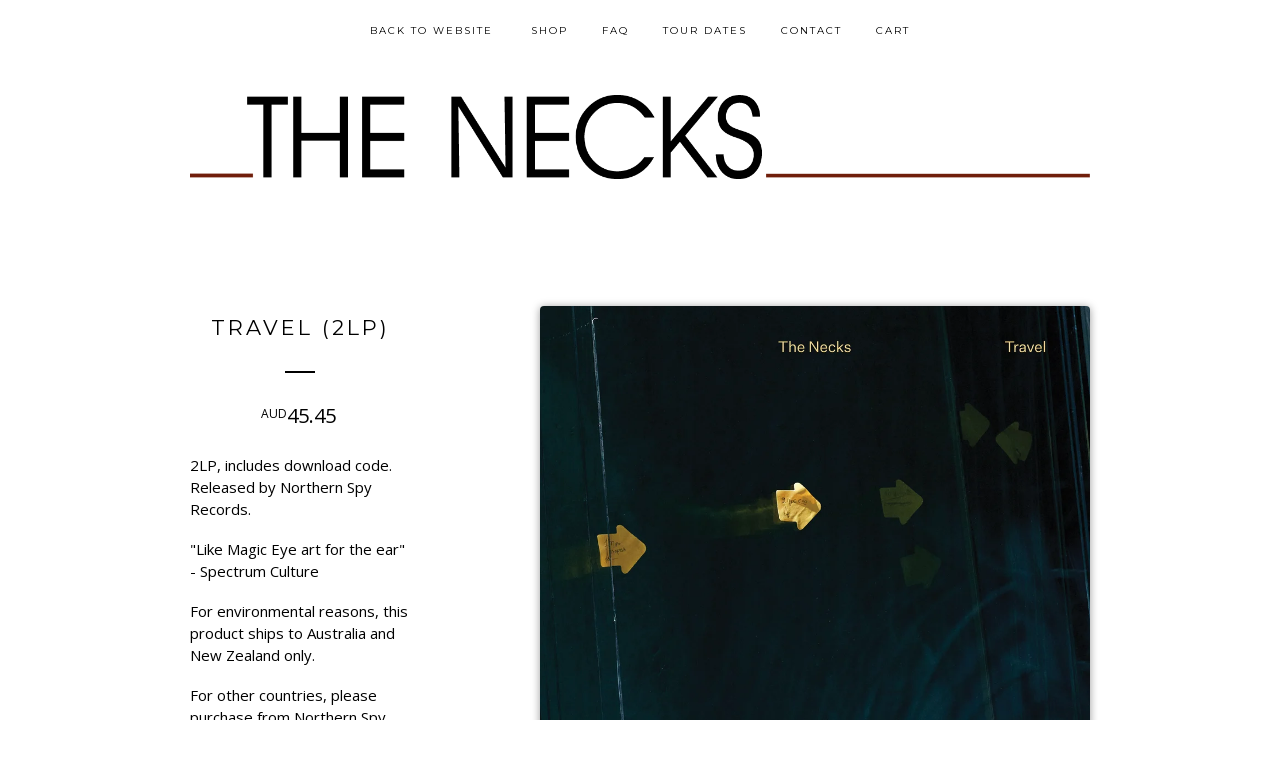

--- FILE ---
content_type: text/html; charset=utf-8
request_url: https://shop.thenecks.com/product/travel-2lp
body_size: 5391
content:
<!doctype html>
<!--[if lte IE 9 ]><html class="ie" lang="en"><![endif]-->
<!--[if gt IE 9 ]><html lang="en"><![endif]-->
<!--[if !IE ]> --><html lang="en"><![endif]-->
  <head>
    <title>Travel (2LP) / The Necks</title>

    <meta charset="UTF-8">
    <!--[if IE ]><meta http-equiv="X-UA-Compatible" content="IE=edge,chrome=1"><![endif]-->
    <meta name="viewport" content="initial-scale=1.0, maximum-scale=1, width=device-width">
    <meta name="author" content="The Necks">
    <meta name="description" content="2LP, includes download code. Released by Northern Spy Records. &quot;Like Magic Eye art for the ear&quot; - Spectrum Culture For environmental reasons, this ...">
    <meta name="keywords" content="Albums, T-Shirts">

    
    <meta property="og:title" content="Travel (2LP)">
    <meta property="og:type" content="product">
    <meta property="og:url" content="https://shop.thenecks.com/product/travel-2lp">
    <meta property="og:image" content="https://assets.bigcartel.com/product_images/350404072/Travel_FOM0020_4000px-COVER.jpg">
    <meta property="og:site_name" content="The Necks">
    

    <link rel="stylesheet" href="/theme_stylesheets/240745197/1769088146/theme.css">

    <script src="//ajax.googleapis.com/ajax/libs/jquery/1.11.0/jquery.min.js" type="text/javascript"></script>
    <script src="https://assets.bigcartel.com/theme_assets/6/1.3.8/theme.js?v=1" type="text/javascript"></script>

    <script type="text/javascript" charset="utf-8">
      $(function() {
        Store.init('product', {
          shippingEnabled: false,
          discountEnabled: false,
          showSearch: true
        });
      });
    </script>

    <!-- IE6-8 support of HTML5 elements -->
    <!--[if lt IE 9]>
    <script src="//html5shim.googlecode.com/svn/trunk/html5.js"></script>
    <![endif]-->

    <!-- Served from Big Cartel Storefront -->
<!-- Big Cartel generated meta tags -->
<meta name="generator" content="Big Cartel" />
<meta name="author" content="The Necks" />
<meta name="description" content="2LP, includes download code. Released by Northern Spy Records. &quot;Like Magic Eye art for the ear&quot; - Spectrum Culture For environmental..." />
<meta name="referrer" content="strict-origin-when-cross-origin" />
<meta name="product_id" content="95162152" />
<meta name="product_name" content="Travel (2LP)" />
<meta name="product_permalink" content="travel-2lp" />
<meta name="theme_name" content="Luna" />
<meta name="theme_version" content="1.3.8" />
<meta property="og:type" content="product" />
<meta property="og:site_name" content="The Necks" />
<meta property="og:title" content="Travel (2LP)" />
<meta property="og:url" content="https://shop.thenecks.com/product/travel-2lp" />
<meta property="og:description" content="2LP, includes download code. Released by Northern Spy Records. &quot;Like Magic Eye art for the ear&quot; - Spectrum Culture For environmental..." />
<meta property="og:image" content="https://assets.bigcartel.com/product_images/350404072/Travel_FOM0020_4000px-COVER.jpg?auto=format&amp;fit=max&amp;h=1200&amp;w=1200" />
<meta property="og:image:secure_url" content="https://assets.bigcartel.com/product_images/350404072/Travel_FOM0020_4000px-COVER.jpg?auto=format&amp;fit=max&amp;h=1200&amp;w=1200" />
<meta property="og:price:amount" content="45.45" />
<meta property="og:price:currency" content="AUD" />
<meta property="og:availability" content="oos" />
<meta name="twitter:card" content="summary_large_image" />
<meta name="twitter:title" content="Travel (2LP)" />
<meta name="twitter:description" content="2LP, includes download code. Released by Northern Spy Records. &quot;Like Magic Eye art for the ear&quot; - Spectrum Culture For environmental..." />
<meta name="twitter:image" content="https://assets.bigcartel.com/product_images/350404072/Travel_FOM0020_4000px-COVER.jpg?auto=format&amp;fit=max&amp;h=1200&amp;w=1200" />
<!-- end of generated meta tags -->

<!-- Big Cartel generated link tags -->
<link rel="preconnect" href="https://fonts.googleapis.com" />
<link rel="preconnect" href="https://fonts.gstatic.com" crossorigin="true" />
<link rel="stylesheet" href="//fonts.googleapis.com/css?family=Montserrat:300,400,500,700|Open+Sans:300,400,500,700&amp;display=swap" type="text/css" title="Google Fonts" />
<link rel="canonical" href="https://shop.thenecks.com/product/travel-2lp" />
<link rel="alternate" href="https://shop.thenecks.com/products.xml" type="application/rss+xml" title="Product Feed" />
<link rel="icon" href="/favicon.svg" type="image/svg+xml" />
<link rel="icon" href="/favicon.ico" type="image/x-icon" />
<link rel="apple-touch-icon" href="/apple-touch-icon.png" />
<!-- end of generated link tags -->

<!-- Big Cartel generated structured data -->
<script type="application/ld+json">
{"@context":"https://schema.org","@type":"BreadcrumbList","itemListElement":[{"@type":"ListItem","position":1,"name":"Home","item":"https://shop.thenecks.com/"},{"@type":"ListItem","position":2,"name":"Products","item":"https://shop.thenecks.com/products"},{"@type":"ListItem","position":3,"name":"Albums","item":"https://shop.thenecks.com/category/albums"},{"@type":"ListItem","position":4,"name":"Travel (2LP)","item":"https://shop.thenecks.com/product/travel-2lp"}]}
</script>
<script type="application/ld+json">
{"@context":"https://schema.org/","@type":"Product","name":"Travel (2LP)","url":"https://shop.thenecks.com/product/travel-2lp","description":"2LP, includes download code. Released by Northern Spy Records.\n\n\u0026quot;Like Magic Eye art for the ear\u0026quot; - Spectrum Culture\n\nFor environmental reasons, this product ships to Australia and New Zealand only. \n\nFor other countries, please purchase from Northern Spy.\n\n(For Australian customers buying the LP, GST will be added in Checkout)\n\nThe Add to Cart button below is for purchasing the LP.\n\n\n\n\n\nBuy Digital (Northern Spy) \n","sku":"95162152","image":["https://assets.bigcartel.com/product_images/350404072/Travel_FOM0020_4000px-COVER.jpg?auto=format\u0026fit=max\u0026h=1200\u0026w=1200"],"brand":{"@type":"Brand","name":"The Necks"},"offers":[{"@type":"Offer","name":"Travel (2LP)","url":"https://shop.thenecks.com/product/travel-2lp","sku":"373247635","price":"45.45","priceCurrency":"AUD","priceValidUntil":"2027-01-27","availability":"https://schema.org/OutOfStock","itemCondition":"NewCondition","additionalProperty":[{"@type":"PropertyValue","propertyID":"item_group_id","value":"95162152"}],"shippingDetails":[{"@type":"OfferShippingDetails","shippingDestination":{"@type":"DefinedRegion","addressCountry":"AU"},"shippingRate":{"@type":"MonetaryAmount","value":"14.0","currency":"AUD"}},{"@type":"OfferShippingDetails","shippingDestination":{"@type":"DefinedRegion","addressCountry":"NZ"},"shippingRate":{"@type":"MonetaryAmount","value":"25.0","currency":"AUD"}}]}]}
</script>

<!-- end of generated structured data -->

<script>
  window.bigcartel = window.bigcartel || {};
  window.bigcartel = {
    ...window.bigcartel,
    ...{"account":{"id":1830043,"host":"shop.thenecks.com","bc_host":"thenecks.bigcartel.com","currency":"AUD","country":{"code":"AU","name":"Australia"}},"theme":{"name":"Luna","version":"1.3.8","colors":{"button_text_color":null,"button_hover_background_color":null,"primary_text_color":null,"background_color":"#ffffff","link_text_color":null,"link_hover_color":null,"button_background_color":null}},"checkout":{"payments_enabled":true,"paypal_merchant_id":"H26SUA27JFEXN"},"product":{"id":95162152,"name":"Travel (2LP)","permalink":"travel-2lp","position":5,"url":"/product/travel-2lp","status":"sold-out","created_at":"2022-12-09T05:25:31.000Z","has_password_protection":false,"images":[{"url":"https://assets.bigcartel.com/product_images/350404072/Travel_FOM0020_4000px-COVER.jpg?auto=format\u0026fit=max\u0026h=1000\u0026w=1000","width":4000,"height":4000}],"price":45.45,"default_price":45.45,"tax":0.0,"on_sale":false,"description":"2LP, includes download code. Released by Northern Spy Records.\r\n\r\n\"Like Magic Eye art for the ear\" - Spectrum Culture\r\n\r\nFor environmental reasons, this product ships to Australia and New Zealand only. \r\n\r\nFor other countries, please purchase from Northern Spy.\r\n\r\n(For Australian customers buying the LP, GST will be added in Checkout)\r\n\r\nThe Add to Cart button below is for purchasing the LP.\r\n\r\n\r\n\r\n\r\n\u003cbr /\u003e\u003cbr /\u003e\r\n\u003cbutton id=\"product-addtocart\" class=\"button\"\u003e\u003ca style=\"color:#000!important;\" href=\"https://thenecksau.bandcamp.com/album/travel\"\u003eBuy Digital (Northern Spy) \u003c/a\u003e\u003c/button\u003e\r\n","has_option_groups":false,"options":[{"id":373247635,"name":"Travel (2LP)","price":45.45,"sold_out":false,"has_custom_price":false,"option_group_values":[],"isLowInventory":true,"isAlmostSoldOut":true}],"artists":[],"categories":[{"id":9902194,"name":"Albums","permalink":"albums","url":"/category/albums"}],"option_groups":[],"shipping":[{"amount_alone":14.0,"amount_with_others":14.0,"country":{"id":3,"name":"Australia","code":"AU"}},{"amount_alone":25.0,"amount_with_others":25.0,"country":{"id":31,"name":"New Zealand","code":"NZ"}}]},"page":{"type":"product"}}
  }
</script>
<script async src="https://www.paypal.com/sdk/js?client-id=AbPSFDwkxJ_Pxau-Ek8nKIMWIanP8jhAdSXX5MbFoCq_VkpAHX7DZEbfTARicVRWOVUgeUt44lu7oHF-&merchant-id=H26SUA27JFEXN&currency=AUD&components=messages,buttons" data-partner-attribution-id="BigCartel_SP_PPCP" data-namespace="PayPalSDK"></script>
<style type="text/css">.bc-product-video-embed { width: 100%; max-width: 640px; margin: 0 auto 1rem; } .bc-product-video-embed iframe { aspect-ratio: 16 / 9; width: 100%; border: 0; }</style>
<script type="text/javascript">
  var _bcaq = _bcaq || [];
  _bcaq.push(['_setUrl','stats1.bigcartel.com']);_bcaq.push(['_trackVisit','1830043']);_bcaq.push(['_trackProduct','95162152','1830043']);
  (function() {
    var bca = document.createElement('script'); bca.type = 'text/javascript'; bca.async = true;
    bca.src = '/stats.min.js';
    var s = document.getElementsByTagName('script')[0]; s.parentNode.insertBefore(bca, s);
  })();
</script>
<script src="/assets/currency-formatter-e6d2ec3fd19a4c813ec8b993b852eccecac4da727de1c7e1ecbf0a335278e93a.js"></script>
  
<style></style>
</head>

  <body id="product_page" class="theme no_transition">
    <div id="site_header" class="strip">
      <div class="canvas">
        <nav id="main_nav">
          <ul>
            <li><a href="https://www.thenecks.com">Back to Website</a></li>
            <li class="selected"><a href="/products">Shop</a></li><li ><a title="View FAQ" href="/faq">FAQ</a></li><li ><a title="View Tour Dates" href="/tour-dates">Tour Dates</a></li><li ><a href="/contact">Contact</a></li><li ><a href="/cart">Cart</a></li>
          </ul>
        </nav>

        <header>
          
          <div id="branding">
            <a href="/">
              <h2>Travel (2LP)</h2>
              <img src="https://assets.bigcartel.com/theme_images/10856632/thenecks_logo.png" alt="The Necks">
            </a>
          </div>
          
        </header>

        <nav id="mobile_nav">
          <ul>
            <li><a href="https://www.thenecks.com">Website</a></li>
            <li><a href="/products">Shop</a></li>
            <li><a href="/cart">Cart</a></li>
            <li><a href="#site_footer" alt="See more options">More</a></li>
          </ul>
        </nav>
      </div>
    </div>

    <div id="content" class="strip">
      <div class="canvas fade_in">

      

      
        <header class="product_header page_header">
  <h1>Travel (2LP)</h1>
  <span class="dash"></span>
  <h3><span class="currency_code">AUD</span>45.45</h3>
  
</header>

<section id="product_images">
  <ul class="slides">
    
    <li id="image_1">
      <img src="https://assets.bigcartel.com/product_images/350404072/Travel_FOM0020_4000px-COVER.jpg?auto=format&fit=max&h=1000&w=1000" class="fade_in" alt="Image of Travel (2LP)">
    </li>
    
  </ul>
</section>

<div id="product_info">
  
  <section id="product_description">
    <p>2LP, includes download code. Released by Northern Spy Records.</p>
<p>"Like Magic Eye art for the ear" - Spectrum Culture</p>
<p>For environmental reasons, this product ships to Australia and New Zealand only.</p>
<p>For other countries, please purchase from Northern Spy.</p>
<p>(For Australian customers buying the LP, GST will be added in Checkout)</p>
<p>The Add to Cart button below is for purchasing the LP.</p>
<br /><br />
<button id="product-addtocart" class="button"><a style="color:#000!important;" href="https://thenecksau.bandcamp.com/album/travel">Buy Digital (Northern Spy) </a></button>
  </section>
  

  
		<h4 class="button disabled">Sold Out</h4>
  

  
  <ul id="social_links">
    
    <li id="social_facebook">
      <h4>Like it</h4>
      <div class="social_action">
        <iframe src="//www.facebook.com/plugins/like.php?href=https://shop.thenecks.com/product/travel-2lp&amp;send=false&amp;layout=button_count&amp;width=450&amp;show_faces=false&amp;action=like&amp;colorscheme=light&amp;font=lucida+grande&amp;height=35" scrolling="no" frameborder="0" style="border:none; overflow:hidden; width:50%; height:20px;" allowTransparency="true"></iframe>
      </div>
    </li>
    
    
    <li id="social_tweet">
      <h4>Tweet it</h4>
      <div class="social_action">
        <a href="https://twitter.com/share" class="twitter-share-button" data-url="https://shop.thenecks.com/product/travel-2lp" data-text="Check out Travel (2LP) from The Necks!" ">Tweet</a>
        <script>!function(d,s,id){var js,fjs=d.getElementsByTagName(s)[0];if(!d.getElementById(id)){js=d.createElement(s);js.id=id;js.src="//platform.twitter.com/widgets.js";fjs.parentNode.insertBefore(js,fjs);}}(document,"script","twitter-wjs");</script>
      </div>
    </li>
    
    
    <li id="social_pinterest">
      <h4>Pin it</h4>
      <div class="social_action">
        <a href="http://pinterest.com/pin/create/button/?url=https://shop.thenecks.com/product/travel-2lp&media=https://assets.bigcartel.com/product_images/350404072/Travel_FOM0020_4000px-COVER.jpg&description=2LP, includes download code. Released by Northern Spy Records.

&quot;Like Magic Eye art for the ear&quot; - Spectrum Culture

For environmental reasons, this product ships to Australia and New Zealand only. 

For other countries, please purchase from Northern Spy.

(For Australian customers buying the LP, GST will be added in Checkout)

The Add to Cart button below is for purchasing the LP.




&lt;br /&gt;&lt;br /&gt;
&lt;button id=&quot;product-addtocart&quot; cla..." class="pin-it-button" count-layout="horizontal"><img border="0" src="//assets.pinterest.com/images/PinExt.png" title="Pin It"></a>
        <script type="text/javascript" src="//assets.pinterest.com/js/pinit.js"></script>
      </div>
    </li>
    
  </ul>
  
</div>

      
      </div>
    </div>

    
    
    <aside id="more_products" class="canvas ">
      
      <h3>Related products</h3>

      <ul id="products">
        
        
        <li id="product_114755790" class="product">
          <a href="/product/disquiet-3cd" title="View Disquiet (3CD)">
            <div class="product_header">
              <h2>Disquiet (3CD)</h2>
              <span class="dash"></span>
              <h3><span class="currency_code">AUD</span>45.00</h3>
              
                
              
            </div>
            <div class="product_thumb">
              <img src="https://assets.bigcartel.com/product_images/408947703/TheNecks_Disquiet-COVER-500px.jpeg?auto=format&fit=max&w=560" class="fade_in" alt="Image of Disquiet (3CD)">
            </div>
          </a>
        </li>
        
        
        
        <li id="product_108835272" class="product">
          <a href="/product/bleed-lp" title="View Bleed (LP)">
            <div class="product_header">
              <h2>Bleed (LP)</h2>
              <span class="dash"></span>
              <h3><span class="currency_code">AUD</span>41.30</h3>
              
                
              
            </div>
            <div class="product_thumb">
              <img src="https://assets.bigcartel.com/product_images/388808013/FOM0021_COVER-4000px.jpg?auto=format&fit=max&w=560" class="fade_in" alt="Image of Bleed (LP)">
            </div>
          </a>
        </li>
        
        
        
        <li id="product_108835254" class="product">
          <a href="/product/bleed-cd" title="View Bleed (CD)">
            <div class="product_header">
              <h2>Bleed (CD)</h2>
              <span class="dash"></span>
              <h3><span class="currency_code">AUD</span>14.00</h3>
              
                <h5>On Sale</h5>
              
            </div>
            <div class="product_thumb">
              <img src="https://assets.bigcartel.com/product_images/388807899/FOM0021_COVER-4000px.jpg?auto=format&fit=max&w=560" class="fade_in" alt="Image of Bleed (CD)">
            </div>
          </a>
        </li>
        
        
        
        
      </ul>
      
      <nav>
       <ul>
          <li><a title="View Previous product" href="/product/bleed-cd">Previous product</a></li>
          <li><a title="View Next product" href="/product/travel-cd">Next product</a></li>
        </ul>
      </nav>
    </aside>
    
    

    <div id="site_footer" class="strip">
      <footer class="canvas">
        <h3>More</h3>
        <ul>
          <li><a href="https://www.thenecks.com">Back to Website</a></li>
          <li><a href="/" alt="Home">Home</a></li>
          <li class="selected"><a href="/products">Shop</a></li>

          
          <li><a title="View FAQ" href="/faq">FAQ</a></li>
          
          <li><a title="View Tour Dates" href="/tour-dates">Tour Dates</a></li>
          
          <li><a href="/contact">Contact</a></li>
          <li ><a href="/cart">Cart</a></li>
          
          
          
          <li id="search">
            <form id="search-form" name="search" action="/products" method="get" accept-charset="utf8">
              <input type="hidden" name="utf8" value='✓'>
              <a href="#search-form">Search</a>
              <input id="search-input" name="search" type="text">
            </form>
          </li>
          
        </ul>
        <p>Copyright &copy; 2026 The Necks</p>

        

        <div id="badge"><a href="https://www.bigcartel.com/?utm_source=bigcartel&utm_medium=storefront&utm_campaign=1830043&utm_term=thenecks" data-bc-hook="attribution" rel="nofollow">Powered by Big Cartel</a></div>
      </footer>
    </div>
  

<script defer src="https://static.cloudflareinsights.com/beacon.min.js/vcd15cbe7772f49c399c6a5babf22c1241717689176015" integrity="sha512-ZpsOmlRQV6y907TI0dKBHq9Md29nnaEIPlkf84rnaERnq6zvWvPUqr2ft8M1aS28oN72PdrCzSjY4U6VaAw1EQ==" data-cf-beacon='{"rayId":"9c4482d4ede60bf5","version":"2025.9.1","serverTiming":{"name":{"cfExtPri":true,"cfEdge":true,"cfOrigin":true,"cfL4":true,"cfSpeedBrain":true,"cfCacheStatus":true}},"token":"44d6648085c9451aa740849b0372227e","b":1}' crossorigin="anonymous"></script>
</body>
</html>
